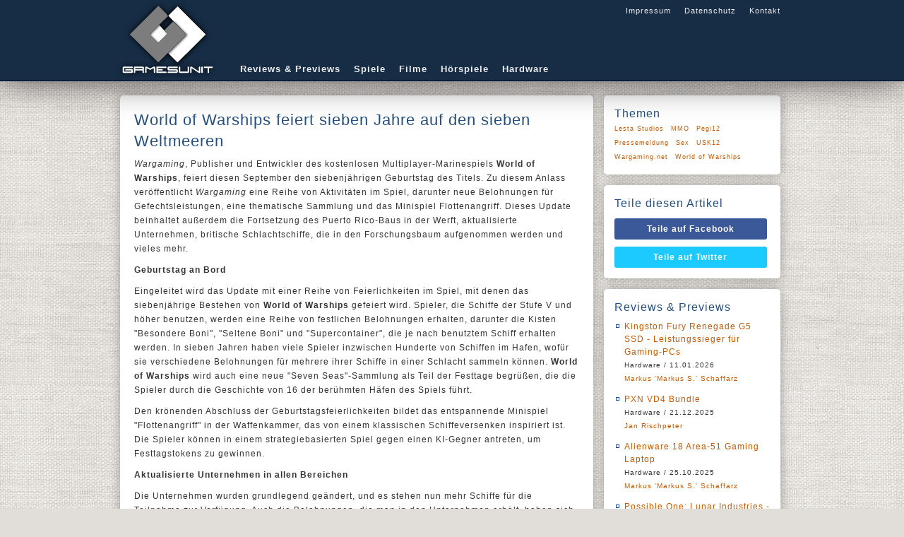

--- FILE ---
content_type: text/html;charset=UTF-8
request_url: https://www.gamesunit.de/artikel/world-of-warships-feiert-sieben-jahre-auf-den-sieben-weltmeeren-173105.html
body_size: 9035
content:

<!DOCTYPE html>
<html lang="de">
    <head><meta charset="UTF-8" /><title>
	World of Warships feiert sieben Jahre auf den sieben Weltmeeren - GamesUnit.de
</title><meta name="robots" content="index, follow" /><meta name="googlebot" content="noarchive" /><meta name="revisit-after" content="1 days" /><meta name="viewport" content="width=device-width, initial-scale=1" /><meta data-embetty-server="https://embed.opportunity-projects.de" /><link rel="shortcut icon" href="/favicon.ico" type="image/x-icon" /><link rel="icon" href="/favicon.ico" type="image/x-icon" /><link rel="icon" sizes="128x128" href="/icon/mobile-icon-128.png" /><link rel="icon" sizes="196x196" href="/icon/mobile-icon-128.png" /><link rel="apple-touch-icon" sizes="57x57" href="/icon/mobile-icon-57.png" /><link rel="apple-touch-icon-precomposed" sizes="57x57" href="/icon/mobile-icon-57.png" /><link rel="apple-touch-icon" sizes="72x72" href="/icon/mobile-icon-72.png" /><link rel="apple-touch-icon-precomposed" sizes="72x72" href="/icon/mobile-icon-72.png" /><link rel="apple-touch-icon" sizes="114x114" href="/icon/mobile-icon-114.png" /><link rel="apple-touch-icon-precomposed" sizes="114x114" href="/icon/mobile-icon-114.png" /><link rel="apple-touch-icon" sizes="144x144" href="/icon/mobile-icon-144.png" /><link rel="apple-touch-icon-precomposed" sizes="144x144" href="/icon/mobile-icon-144.png" /><link rel="alternate" type="application/rss+xml" title="Gamesunit.de RSS Feed" href="http://www.gamesunit.de/feed/rss2" /><link rel="alternate" type="application/atom+xml" title="Gamesunit.de ATOM Feed" href="http://www.gamesunit.de/feed/atom" /><link href="/js/fancybox/jquery.fancybox.css" rel="stylesheet" type="text/css" />

        <script async src="/js/embetty.js"></script>
        <script src="/combinedJs.ashx" type="text/javascript"></script>

        

        
    
<link rel="Stylesheet" type="text/css" href="/App_Themes/GamesUnit/base.less" />
        <script type="text/javascript">
            $(document).ready(function () {
                $(".z").fancybox({ type: 'iframe', width: 850, height: 650 });  /* Popup für Bilder */
                $(".btnShare").live('click', function () {
                    newWindow = window.open($(this).attr('href'), '', 'height=500, width=700');
                    if (window.focus) {
                        newWindow.focus()
                    }
                    return false;
                });

                ArticleFilterActivate();
                ArticleFilterSetMarker();
                AttachSpoiler();

                $('.countdown').each(function () {
                    $(this).countdown($(this).data("countend"), function (event) {
                        $(this).html(event.strftime('Das Gewinnspiel läuft noch<br /> %-Dd %-Hh %-Mm %-Ss'));
                    });
                });

            });
        </script>
    <link href="../App_Themes/GamesUnit/base.css" type="text/css" rel="stylesheet" /><link href="../App_Themes/GamesUnit/dot-luv/jquery-ui-1.8.18.custom.css" type="text/css" rel="stylesheet" /><meta content="World of Warships feiert sieben Jahre auf den sieben Weltmeeren" itemprop="name" /><meta content="&lt;p>&lt;i>Wargaming&lt;/i>, Publisher und Entwickler des kostenlosen Multiplayer-Marinespiels &lt;b>World of Warships&lt;/b>, feiert diesen September den siebenj&amp;auml;hrigen Geburtstag des Titels. Zu diesem Anlass ver&amp;ouml;ffentlicht &lt;i>Wargaming&lt;/i> eine Reihe von Aktivit&amp;auml;ten im Spiel, darunter neue Belohnungen f&amp;uuml;r Gefechtsleistungen, eine thematische Sammlung und das Minispiel Flottenangriff. Dieses Update beinhaltet au&amp;szlig;erdem die Fortsetzung des Puerto Rico-Baus in der Werft, aktualisierte Unternehmen, britische Schlachtschiffe, die in den Forschungsbaum aufgenommen werden und vieles mehr.&lt;/p>" itemprop="description" /><meta property="og:title" content="World of Warships feiert sieben Jahre auf den sieben Weltmeeren" /><meta property="og:type" content="article" /><meta property="og:url" content="https://www.gamesunit.de/world-of-warships-feiert-sieben-jahre-auf-den-sieben-weltmeeren-173105.html" /><meta property="og:image" content="https://media04.gamesunit.de/newsteaser-world-of-warships-feiert-sieben-jahre-auf-den-sieben-weltmeeren-133613.jpg" /><meta property="og:site_name" content="GamesUnit.de" /><meta property="fb:app_id" content="149177461781557" /></head>
    <body>
        <form name="aspnetForm" method="post" action="./world-of-warships-feiert-sieben-jahre-auf-den-sieben-weltmeeren-173105.html?aid=173105" id="aspnetForm">
<div>
<input type="hidden" name="__VIEWSTATE" id="__VIEWSTATE" value="/wEPDwUJMTg5Njc1OTIyZBgBBSRjdGwwMCRjb250ZW50JEFydGljbGVDb250cm9sJGNvbnRlc3QPD2RmZMXRKSrOAEZbVjKBzKfZcYm1dfdctpKrBNyOvfneq1hI" />
</div>

<script type="text/javascript">
//<![CDATA[
var theForm = document.forms['aspnetForm'];
if (!theForm) {
    theForm = document.aspnetForm;
}
function __doPostBack(eventTarget, eventArgument) {
    if (!theForm.onsubmit || (theForm.onsubmit() != false)) {
        theForm.__EVENTTARGET.value = eventTarget;
        theForm.__EVENTARGUMENT.value = eventArgument;
        theForm.submit();
    }
}
//]]>
</script>


<script src="/WebResource.axd?d=J3bUF78mgOvexCbwqDMpoDdJdgxD8xjBG4y4_yGf02dOQJQnsRe4gnrNqCkKS6m2d5mgHjH_F6n_iJjszbY3nTZJbKEKVRz4gwV-0ITgJmw1&amp;t=638901843720898773" type="text/javascript"></script>

<div>

	<input type="hidden" name="__VIEWSTATEGENERATOR" id="__VIEWSTATEGENERATOR" value="C9F36B63" />
	<input type="hidden" name="__SCROLLPOSITIONX" id="__SCROLLPOSITIONX" value="0" />
	<input type="hidden" name="__SCROLLPOSITIONY" id="__SCROLLPOSITIONY" value="0" />
	<input type="hidden" name="__EVENTTARGET" id="__EVENTTARGET" value="" />
	<input type="hidden" name="__EVENTARGUMENT" id="__EVENTARGUMENT" value="" />
</div>
        <!-- Page Top -->
        <div id="pageTop">
            <div id="bgLayer1"></div>
            <div id="bgLayer2"></div>
            <div id="bgLayer3"></div>
            <div id="pageTopContent">
                <div id="Logo">
                    <a href="/" style="position: absolute;">
                        <img alt="logo" src="/images/logo.png">
                    </a>
                </div>
                <div id="GlobalNav">
                    <a href="/Impressum">Impressum</a>
                    <a href="/Disclaimer">Datenschutz</a>
                    <a href="/Kontakt">Kontakt</a>
                </div>
                <div id="Nav">
                    <a href="/tag/review/preview">Reviews & Previews</a>
                    <a href="/tag/Browsergame/PC/PS4/PS5/Switch/Xbox One/Xbox Series X|S">Spiele</a>
                    <a href="/tag/kino/dvd/blu-ray">Filme</a>
                    <a href="/tag/hoerspiel">Hörspiele</a>
                    <a href="/tag/hardware">Hardware</a>
                </div>
            </div>
        </div>
        <!-- Page Content -->
        <div id="pageContent">
            <div id="pageContentLeft">
                
    <div id="ctl00_content_ArticleControl_621297660-173105" class="Item">
	
    <h1>World of Warships feiert sieben Jahre auf den sieben Weltmeeren</h1>
    
    <p><i>Wargaming</i>, Publisher und Entwickler des kostenlosen Multiplayer-Marinespiels <b>World of Warships</b>, feiert diesen September den siebenj&auml;hrigen Geburtstag des Titels. Zu diesem Anlass ver&ouml;ffentlicht <i>Wargaming</i> eine Reihe von Aktivit&auml;ten im Spiel, darunter neue Belohnungen f&uuml;r Gefechtsleistungen, eine thematische Sammlung und das Minispiel Flottenangriff. Dieses Update beinhaltet au&szlig;erdem die Fortsetzung des Puerto Rico-Baus in der Werft, aktualisierte Unternehmen, britische Schlachtschiffe, die in den Forschungsbaum aufgenommen werden und vieles mehr.</p>
    <p><b>Geburtstag an Bord</b></p><p>Eingeleitet wird das Update mit einer Reihe von Feierlichkeiten im Spiel, mit denen das siebenj&auml;hrige Bestehen von <b>World of Warships</b> gefeiert wird. Spieler, die Schiffe der Stufe V und h&ouml;her benutzen, werden eine Reihe von festlichen Belohnungen erhalten, darunter die Kisten &quot;Besondere Boni&quot;, &quot;Seltene Boni&quot; und &quot;Supercontainer&quot;, die je nach benutztem Schiff erhalten werden. In sieben Jahren haben viele Spieler inzwischen Hunderte von Schiffen im Hafen, wof&uuml;r sie verschiedene Belohnungen f&uuml;r mehrere ihrer Schiffe in einer Schlacht sammeln k&ouml;nnen. <b>World of Warships</b> wird auch eine neue &quot;Seven Seas&quot;-Sammlung als Teil der Festtage begr&uuml;&szlig;en, die die Spieler durch die Geschichte von 16 der ber&uuml;hmten H&auml;fen des Spiels f&uuml;hrt.</p><p>Den kr&ouml;nenden Abschluss der Geburtstagsfeierlichkeiten bildet das entspannende Minispiel &quot;Flottenangriff&quot; in der Waffenkammer, das von einem klassischen Schiffeversenken inspiriert ist. Die Spieler k&ouml;nnen in einem strategiebasierten Spiel gegen einen KI-Gegner antreten, um Festtagstokens zu gewinnen.</p><p><b>Aktualisierte Unternehmen in allen Bereichen</b></p><p>Die Unternehmen wurden grundlegend ge&auml;ndert, und es stehen nun mehr Schiffe f&uuml;r die Teilnahme zur Verf&uuml;gung. Auch die Belohnungen, die man in den Unternehmen erh&auml;lt, haben sich ge&auml;ndert. Es besteht nun die M&ouml;glichkeit, die neuen Belohnungen mehr als einmal mit nach Hause zu nehmen, indem man spezielle t&auml;gliche und w&ouml;chentliche Missionen absolviert. Zusammen mit diesen &Auml;nderungen kehren drei Unternehmen zur&uuml;ck: &quot;The Ultimate Frontier&quot;, &quot;Hermes&quot; und das Nachtunternehmen &quot;Cherry Blossom&quot; sind in 0.11.8 wieder dabei.</p><p><b>Britische Schlachtschiffe finden ihren Weg in den Forschungsbaum</b></p><p>Acht britische Schlachtschiffe, die in den letzten beiden Updates eingef&uuml;hrt wurden, haben den Early Access verlassen und k&ouml;nnen nun im Tech Tree erforscht werden. Darunter befinden sich die kultigen Renown und Indefatigable. Diese schnellen Schiffe verf&uuml;gen &uuml;ber pr&auml;zise Kanonen und Torpedos an Bord sowie &uuml;ber verschiedene Verbrauchsmaterialien f&uuml;r alle Tier V-X-Schiffe, darunter &quot;Motorboost&quot;, &quot;Defensives Fla-Feuer&quot; und &quot;Reparaturmannschaft&quot;.</p><p><b>Waffenkammer und Werft</b></p><p>Der schnelle spanische Tier-X-Zerst&ouml;rer Álvaro de Baz&aacute;n mit acht 135-mm-Hauptbatteriegesch&uuml;tzen und zwei Vierrohr-Torpedo-Rohren kommt ebenfalls mit seiner alternativen Feuerweise in die Waffenkammer.</p><p>Mit Update 0.11.8 wird der Bau des amerikanischen Kreuzers Puerto Rico fortgesetzt, der den Spielern bis zum Beginn des Updates 0.11.10 zur Verf&uuml;gung stehen wird. Der Bauprozess belohnt au&szlig;erdem Spieler, die Stufe 25 von 40 erreichen, mit dem kanadischen Zerst&ouml;rer Huron.</p><p>Die komplette Liste mit &Auml;nderungen gibt es auf der <a href="https://worldofwarships.eu/de/news/game-updates/update-0118-seventh-anniversary-of-wows/" class="h"  target="_blank" rel="nofollow">offiziellen Webseite</a>.</p>
    <div>
        
        
        <h4>8. September 2022, von <a id="ctl00_content_ArticleControl_Author" rel="nofollow" href="/autor/stefan-kappellusch-131.html">Stefan Kappellusch</a></h4>
        
    </div>
    <div class="Tags">
        
    </div>

</div>

<div id="ctl00_content_ArticleControl_ArticlePicture" class="Item">
	
	<div id="ctl00_content_ArticleControl_ArticlePictureScroll" class="scrollable">
		
	<div class="items"><div>
			<a class="z" rel="group" href="https://media04.gamesunit.de/newszoom-b-133613.jpg"><img src="https://media04.gamesunit.de/newsfullsize-b-133613.jpg" alt="" style="border-width:0px;" /></a>
		</div></div>
	</div>
	<div class="navi"></div>
	<script type="text/javascript">
		$(document).ready(function () {
			if ($(".items").children().length > 1) {
				$(".scrollable").scrollable({ circular: true, mousewheel: true, speed: 300 }).autoscroll({ autopause: true }).navigator({ navi: '.navi' });
			}
		});
	</script>

</div>

		
<!--

-->
<div id="ctl00_content_ArticleControl_FeatureList_ctl00_Feature_Feature" class="Item Feature">
	
    <img id="ctl00_content_ArticleControl_FeatureList_ctl00_Feature_featurePicture" class="cover" src="https://media03.gamesunit.de/featuregame-unknown-157437.jpg" style="border-width:0px;" />
    <h2>World of Warships</h2>
    
    <h3>PC Spiel</h3>
    
    <table id="ctl00_content_ArticleControl_FeatureList_ctl00_Feature_featureColumnLeft" class="column" border="0">
		<tr>
			<th>Genre</th><td><a href="/tag/mmo" rel="nofollow">MMO</a> </td>
		</tr><tr>
			<th>Publisher</th><td><a href="/tag/wargaming-net" rel="nofollow">Wargaming.net</a> </td>
		</tr><tr>
			<th>Entwickler</th><td><a href="/tag/lesta-studios" rel="nofollow">Lesta Studios</a> </td>
		</tr><tr>
			<th>Website</th><td><a href="https://worldofwarships.eu/de/" class="h" target="_blank" rel="nofollow">worldofwarships.eu/de</a></td>
		</tr><tr>
			<th>Release</th><td>17.09.2015</td>
		</tr><tr>
			<th>YouTube</th><td><a href="https://youtu.be/Z1mL2UGCjkI?si=itTXH4FysQeecmzi" class="h" target="_blank" rel="nofollow">youtu.be/Z1mL2UGCjkI?si=itTXH4FysQeecmzi</a></td>
		</tr>
	</table>
	<div id="ctl00_content_ArticleControl_FeatureList_ctl00_Feature_featurePicTags" class="bottom">
		<img src="https://media.gamesunit.de/featureicon-usk12-10.jpg" style="border-width:0px;" /><img src="https://media.gamesunit.de/featureicon-pegi12-15.jpg" style="border-width:0px;" />
	</div>

</div>
	
<div id="ctl00_content_ArticleControl_ArticleTopic" class="Item">
	
	<h2>Mehr zu diesen Themen</h2>
<ul style="padding-top:10px;"><li><a href="/artikel/neue-europaeische-schlachtschiffe-stuermen-im-neuesten-update-von-world-of-warships-die-weltmeere-223579.html">Neue europ&auml;ische Schlachtschiffe st&uuml;rmen im neuesten Update von World of Warships die Weltmeere</a><h4>13. Januar 2026, von <a rel="nofollow" href="/autor/markus-markus-s-schaffarz-3.html">Markus 'Markus S.' Schaffarz</a></h4></li><li><a href="/artikel/world-of-warships-und-world-of-warships-legends-november-updates-220574.html">World of Warships und World of Warships: Legends November Updates</a><h4>31. Oktober 2025, von <a rel="nofollow" href="/autor/amrit-grolltroll-thukral-1.html">Amrit 'GrollTroll' Thukral</a></h4></li><li><a href="/artikel/world-of-warships-feiert-mit-einem-neuen-zeitlich-begrenzten-event-den-250-gruendungstag-der-us-navy-218593.html">World of Warships feiert mit einem neuen zeitlich begrenzten Event den 250. Gr&uuml;ndungstag der US Navy</a><h4>1. Oktober 2025, von <a rel="nofollow" href="/autor/markus-markus-s-schaffarz-3.html">Markus 'Markus S.' Schaffarz</a></h4></li><li><a href="/artikel/die-party-faengt-gerade-erst-an-world-of-warships-enthuellt-den-stream-zum-10-jaehrigen-jubilaeum-und-218498.html">Die Party f&auml;ngt gerade erst an: World of Warships enth&uuml;llt den Stream zum 10-j&auml;hrigen Jubil&auml;um und exklusive Kooperationen</a><h4>17. September 2025, von <a rel="nofollow" href="/autor/markus-markus-s-schaffarz-3.html">Markus 'Markus S.' Schaffarz</a></h4></li><li><a href="/artikel/feiert-das-10-jaehrige-jubilaeum-von-world-of-warships-218505.html">Feiert das 10-j&auml;hrige Jubil&auml;um von World of Warships</a><h4>1. September 2025, von <a rel="nofollow" href="/autor/markus-markus-s-schaffarz-3.html">Markus 'Markus S.' Schaffarz</a></h4></li><li><a href="/artikel/world-of-warships-ehrt-das-80-jaehrige-jubilaeum-seit-dem-ende-des-zweiten-weltkriegs-im-august-update-216758.html">World of Warships ehrt das 80-j&auml;hrige Jubil&auml;um seit dem Ende des Zweiten Weltkriegs im August-Update</a><h4>5. August 2025, von <a rel="nofollow" href="/autor/markus-markus-s-schaffarz-3.html">Markus 'Markus S.' Schaffarz</a></h4></li><li><a href="/artikel/der-juli-begruesst-eine-welle-von-updates-fuer-world-of-warships-legends-und-world-of-warships-blitz-218517.html">Der Juli begr&uuml;&szlig;t eine Welle von Updates f&uuml;r World of Warships: Legends und World of Warships: Blitz</a><h4>1. Juli 2025, von <a rel="nofollow" href="/autor/markus-markus-s-schaffarz-3.html">Markus 'Markus S.' Schaffarz</a></h4></li><li><a href="/artikel/world-of-warships-lange-nacht-der-museen-kehrt-anlaesslich-des-internationalen-museumstages-zurueck-212695.html">World of Warships Lange Nacht der Museen kehrt anl&auml;sslich des internationalen Museumstages zur&uuml;ck</a><h4>15. Mai 2025, von <a rel="nofollow" href="/autor/markus-markus-s-schaffarz-3.html">Markus 'Markus S.' Schaffarz</a></h4></li><li><a href="/artikel/die-maerz-updates-fuer-world-of-warships-und-world-of-warships-legends-209408.html">Die M&auml;rz-Updates f&uuml;r World of Warships und World of Warships: Legends</a><h4>6. M&#228;rz 2025, von <a rel="nofollow" href="/autor/markus-markus-s-schaffarz-3.html">Markus 'Markus S.' Schaffarz</a></h4></li><li><a href="/artikel/world-of-warships-segelt-mit-besonderen-unternehmen-ins-jahr-2025-207368.html">World of Warships segelt mit besonderen Unternehmen ins Jahr 2025</a><h4>8. Januar 2025, von <a rel="nofollow" href="/autor/amrit-grolltroll-thukral-1.html">Amrit 'GrollTroll' Thukral</a></h4></li><li><a href="/artikel/das-winter-update-fuer-world-of-warships-bringt-die-richtige-stimmung-fuer-die-weihnachtszeit-206200.html">Das Winter-Update f&uuml;r World of Warships bringt die richtige Stimmung f&uuml;r die Weihnachtszeit</a><h4>28. November 2024, von <a rel="nofollow" href="/autor/markus-markus-s-schaffarz-3.html">Markus 'Markus S.' Schaffarz</a></h4></li><li><a href="/artikel/star-trek-t-beamt-sich-mit-brandneuen-intergalaktischen-inhalten-zu-world-of-warships-204931.html">Star Trek<sup>&trade;</sup> beamt sich mit brandneuen intergalaktischen Inhalten zu World of Warships</a><h4>31. Oktober 2024, von <a rel="nofollow" href="/autor/amrit-grolltroll-thukral-1.html">Amrit 'GrollTroll' Thukral</a></h4></li><li><a href="/artikel/die-teenage-mutant-ninja-turtles-surfen-sich-ihren-weg-zu-world-of-warships-203146.html">Die Teenage Mutant Ninja Turtles surfen sich ihren Weg zu World of Warships</a><h4>26. September 2024, von <a rel="nofollow" href="/autor/amrit-grolltroll-thukral-1.html">Amrit 'GrollTroll' Thukral</a></h4></li><li><a href="/artikel/world-of-warships-feiert-sein-9-jaehriges-jubilaeum-auf-see-mit-einem-neuen-event-und-festlichen-belohnungen-202243.html">World of Warships feiert sein 9-j&auml;hriges Jubil&auml;um auf See mit einem neuen Event und festlichen Belohnungen</a><h4>5. September 2024, von <a rel="nofollow" href="/autor/markus-markus-s-schaffarz-3.html">Markus 'Markus S.' Schaffarz</a></h4></li><li><a href="/artikel/neuer-dokumentarfilm-von-world-of-warships-frog-fathers-lessons-from-the-normandy-surf-anlaesslich-des-198010.html">Neuer Dokumentarfilm von World of Warships „Frog Fathers: Lessons from the Normandy Surf“ anl&auml;sslich des 80. Jahrestages des D-Day</a><h4>22. Mai 2024, von <a rel="nofollow" href="/autor/markus-markus-s-schaffarz-3.html">Markus 'Markus S.' Schaffarz</a></h4></li></ul>
</div>

            </div>
            <div id="pageContentRight">
                
    <div class="Item">
        <h2>Themen</h2>
        <div id="ctl00_feature_ArticleTags" class="Topics">
	<a rel="nofollow" href="/tag/lesta-studios">Lesta Studios</a><a rel="nofollow" href="/tag/mmo">MMO</a><a rel="nofollow" href="/tag/pegi12">Pegi12</a><a rel="nofollow" href="/tag/pressemeldung">Pressemeldung</a><a rel="nofollow" href="/tag/sex">Sex</a><a rel="nofollow" href="/tag/usk12">USK12</a><a rel="nofollow" href="/tag/wargaming-net">Wargaming.net</a><a rel="nofollow" href="/tag/world-of-warships">World of Warships</a>
</div>
    </div>
    <div class="Item" id="SocialIcons">
        <h2>Teile diesen Artikel</h2>
        <a class="btnShare btnFacebook" target="_blank" rel="nofollow" href="http://www.facebook.com/share.php?u=https://www.gamesunit.de/173105">Teile auf Facebook</a><a class="btnShare btnTwitter" target="_blank" rel="nofollow" href="http://twitter.com/share?text=https://www.gamesunit.de/173105">Teile auf Twitter</a>
    </div>
    <div id="ctl00_feature_LastReview_ContestBox" class="Item Deco6">
	
<h2>Reviews & Previews</h2>
<ul><li><a href="/artikel/review-hardware-kingston-fury-renegade-g5-ssd-leistungssieger-fuer-gaming-pcs-223495.html">Kingston Fury Renegade G5 SSD - Leistungssieger f&uuml;r Gaming-PCs</a><br /><span>Hardware / 11.01.2026<br /><a href="/autor/markus-markus-s-schaffarz-3.html">Markus 'Markus S.' Schaffarz</a></span></li><li><a href="/artikel/review-hardware-pxn-vd4-bundle-223494.html">PXN VD4 Bundle</a><br /><span>Hardware / 21.12.2025<br /><a href="/autor/jan-rischpeter-144.html">Jan Rischpeter</a></span></li><li><a href="/artikel/review-hardware-alienware-18-area-51-gaming-laptop-220299.html">Alienware 18 Area-51 Gaming Laptop</a><br /><span>Hardware / 25.10.2025<br /><a href="/autor/markus-markus-s-schaffarz-3.html">Markus 'Markus S.' Schaffarz</a></span></li><li><a href="/artikel/preview-gamescom-possible-one-lunar-industries-realistische-mondkolonien-statt-sci-fi-fantasien-217550.html">Possible One: Lunar Industries - Realistische Mondkolonien statt Sci-Fi-Fantasien</a><br /><span>Preview gamescom / 11.09.2025<br /><a href="/autor/amrit-grolltroll-thukral-1.html">Amrit 'GrollTroll' Thukral</a></span></li><li><a href="/artikel/preview-gamescom-hark-the-ghoul-ein-schmutzig-magisches-dungeon-abenteuer-im-viktorianischen-stil-217554.html">Hark the Ghoul - Ein schmutzig-magisches Dungeon-Abenteuer im viktorianischen Stil</a><br /><span>Preview gamescom / 11.09.2025<br /><a href="/autor/amrit-grolltroll-thukral-1.html">Amrit 'GrollTroll' Thukral</a></span></li><li><a href="/artikel/preview-gamescom-town-to-city-entspanntes-bauen-in-einer-charmanten-voxel-welt-217504.html">Town to City - Entspanntes Bauen in einer charmanten Voxel-Welt</a><br /><span>Preview gamescom / 10.09.2025<br /><a href="/autor/amrit-grolltroll-thukral-1.html">Amrit 'GrollTroll' Thukral</a></span></li><li><a href="/artikel/preview-gamescom-call-of-the-elder-gods-out-of-the-blue-oeffnet-das-naechste-kapitel-im-lovecraft-universum-217500.html">Call of the Elder Gods - Out of the Blue &ouml;ffnet das n&auml;chste Kapitel im Lovecraft-Universum</a><br /><span>Preview gamescom / 10.09.2025<br /><a href="/autor/amrit-grolltroll-thukral-1.html">Amrit 'GrollTroll' Thukral</a></span></li><li><a href="/artikel/wir-machen-uns-die-neue-welt-wie-sie-uns-gefaellt-leben-in-reterra-rezension-213447.html">Wir machen uns die (neue) Welt, wie sie uns gef&auml;llt - Leben in Reterra Rezension</a><br /><span>Wir machen uns die neue Welt, wie sie uns gef&auml;llt - Leben in Reterra Rezension / 19.05.2025<br /><a href="/autor/sascha-gamethulhu-kroener-138.html">Sascha 'Gamethulhu' Kröner</a></span></li><li><a href="/artikel/review-hardware-headset-neon-613-211790.html">Headset NEON 613</a><br /><span>Hardware / 03.04.2025<br /><a href="/autor/markus-markus-s-schaffarz-3.html">Markus 'Markus S.' Schaffarz</a></span></li><li><a href="/artikel/demo-trailer-fuer-the-first-berserker-khazan-veroeffentlicht-208265.html">Khazan ver&ouml;ffentlicht</a><br /><span>Demo-Trailer f&uuml;r The First Berserker / 28.01.2025<br /><a href="/autor/amrit-grolltroll-thukral-1.html">Amrit 'GrollTroll' Thukral</a></span></li></ul>
</div>

            </div>
        </div>
        <!-- Piwik -->
        <script type="text/javascript">
            var _paq = _paq || [];
            _paq.push(['setCustomUrl', location.href.toLowerCase()]);
            _paq.push(["setCustomVariable", 1, "ArticleShown", "173105", "visit"]);
            _paq.push(['trackPageView']);
            _paq.push(['enableLinkTracking']);
            (function () {
                var u = (("https:" == document.location.protocol) ? "https" : "http") + "://stats.opportunity.de/";
                _paq.push(['setTrackerUrl', u + 'piwik.php']);
                _paq.push(['setSiteId', 100]);
                var d = document, g = d.createElement('script'), s = d.getElementsByTagName('script')[0]; g.type = 'text/javascript';
                g.defer = true; g.async = true; g.src = u + 'piwik.js'; s.parentNode.insertBefore(g, s);
            })();
        </script>
        <noscript><p><img src="http://stats.opportunity.de/piwik.php?idsite=100" style="border:0;" alt="" /></p></noscript>
        <!-- End Piwik Code -->
        

<script type="text/javascript">
//<![CDATA[

theForm.oldSubmit = theForm.submit;
theForm.submit = WebForm_SaveScrollPositionSubmit;

theForm.oldOnSubmit = theForm.onsubmit;
theForm.onsubmit = WebForm_SaveScrollPositionOnSubmit;
//]]>
</script>
</form>
    </body>
</html>